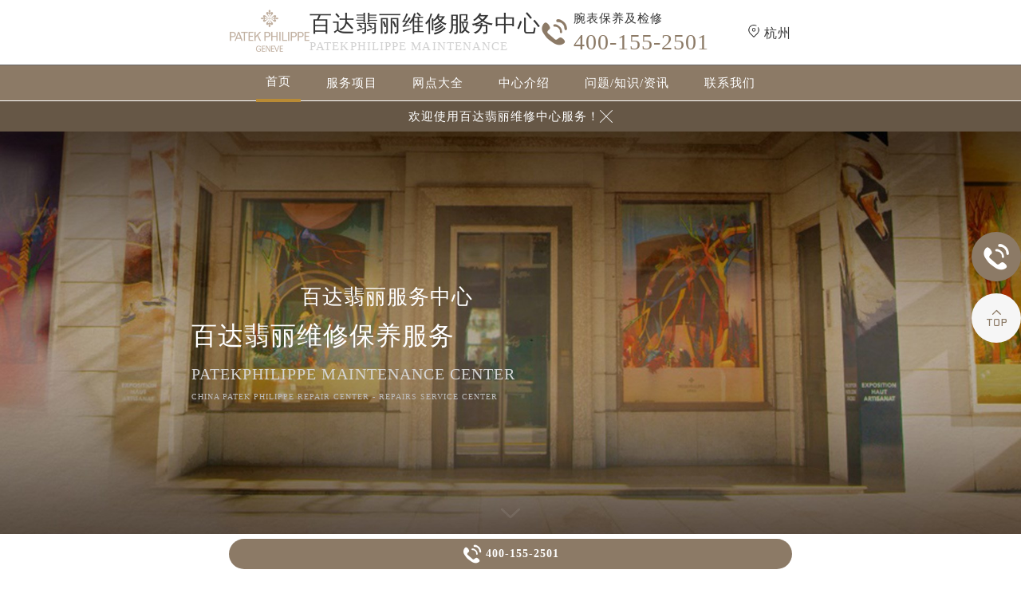

--- FILE ---
content_type: text/html; charset=utf-8
request_url: https://www.patek-wx.com/hangzhou/
body_size: 25101
content:
<!doctype html>
<html>
<head>
    <meta charset="utf-8">
    <title>杭州百达翡丽手表维修服务中心|维修网点|全国客服地址电话查询|指定售后专修点-百达翡丽客户服务中心</title>
    <meta name="keywords" content="杭州百达翡丽维修服务点,百达翡丽清洗保养,百达翡丽维修服务点电话,百达翡丽客户服务中心">
    <meta name="description" content="杭州百达翡丽手表维修服务中心，查询特约维修售后网点、客服电话热线：4001552501、保养地址。解决不走、进水、走快慢、更换表带、表蒙摔碎、专修各种故障，售后有保障，百达翡丽维修服务中心遍及全国：北京、上海、广州、深圳、苏州、天津、成都、南京、杭州。">
    <!--无tdk头部开始-->
    <!--<link rel="profile" href="https://gmpg.org/xfn/11">-->
    <link type="image/x-icon"
          href="/Skins/shoubiao/static/image/baidafeili.ico"
          rel="shortcut icon external nofollow">
    <!-- 禁止百度转码 -->
    <meta http-equiv="Cache-Control" content="no-siteapp">
    <!--自适应适配声明-->
    <meta name="applicable-device" content="pc,mobile">
    <meta name="viewport" content="width=device-width,minimum-scale=1.0,maximum-scale=1.0,user-scalable=no">
    <link rel="stylesheet" href="/Skins/shoubiao/static/css/iconfont.css" type="text/css" media="screen">
    <link rel="stylesheet" href="/Skins/shoubiao/static/css/swiper.min.css" type="text/css" media="screen">
    <link rel="stylesheet" href="/Skins/shoubiao/static/css/index.css" type="text/css" media="screen">
    <link rel="stylesheet" href="/Skins/shoubiao/static/css/changeAddress.css" type="text/css">
    <script src="/Skins/shoubiao/static/js/jquery1.7.2.js" type="text/javascript"></script>
    <script type="text/javascript" src="/Skins/shoubiao/static/js/touchslide.js"></script>
    <script type="text/javascript" src="/Skins/shoubiao/static/js/superslide.js"></script>
    <script type="text/javascript" src="/Skins/shoubiao/static/js/zhengli.js"></script>
    <script src="/Skins/shoubiao/static/js/swiper.min.js" type="text/javascript"></script>
</head>


<body>
    <header class="header">
        <div class="top">
            <div class="w1200 df flex czjz wrap">
                <div class="top_cen">
                    <a href="/"><img src="/upload/img/web/2023591901592178260a31-9751-45a9-8b51-5a841d0a543e.png" title="" alt=""></a>
                </div>
                <div class="top_fl flex wrap column">
                    <h1 class="mdsize"><a href="/" class="mdsize" title="百达翡丽维修服务中心">百达翡丽维修服务中心</a></h1>
                    <p class="smsize">PatekPhilippe maintenance</p>
                </div>
                <div class="topflone1 flex czjz sjshow">
                    <span class="icon iconfont">&#xe653;</span>
                    <p class="pcshow">菜单</p>
                </div>
                <div class="top_fr flex ydq pcshow">
                    <div class="top_frty flex spjz czjz wrap">
                        <div class="top_frtya">
                            <span class="icon iconfont top_fr001">&#xe6dc;</span>
                        </div>
                        <div class="top_frtyb flex wrap column">
                            <p class="smsize">腕表保养及检修</p>
                            <span class="mdsize showTel">400-155-2501</span>
                        </div>
                    </div>
                </div>

                <div class="change-address">
                    <a href="/city.html">
                        <i><img src="/Skins/shoubiao/static/image/dingwei.png" alt=""></i>
                        <span class="weizhi11">杭州</span>
                    </a>
                </div>

            </div>
        </div>


        <!--导航-->
        <div class="nav">
            <ul class="nav_ul w1200 flex spjz czjz wrap" id="nav_ul_smy">
                <li id="nav_img_smy">
                    <a href="" class="flex spjz czjz wrap">
                        <img src="/upload/img/web/2023591901592178260a31-9751-45a9-8b51-5a841d0a543e.png" title="百达翡丽维修服务中心" alt="百达翡丽指定授权网点">
                    </a>
                </li>
                <li  class="m on"><a href="/" class="nava smsize" title="首页-百达翡丽维修服务中心">首页</a> </li>
                <li  class="m" >
                    <a href="/fuwu.html" class="nava smsize">服务项目</a>
                </li>
                <li  class="m" >
                    <a href="/wd_list/" title="百达翡丽维修服务中心地址" class="nava smsize">网点大全</a>
                </li>
                <li  class="m" >
                    <a href="/about.html" title="中心介绍-百达翡丽维修服务中心" class="nava smsize">中心介绍</a>
                </li>
                <li  class="m" >
                    <a href="/news_list/" title="常见问题-百达翡丽维修服务中心" class="nava smsize">问题/知识/资讯</a>
                </li>
                <li  class="m" >
                    <a href="/contact.html" class="nava smsize">联系我们</a>
                </li>
                <li id="nav_tel_smy"><a class="smsize hrefTel showTel">400-155-2501</a></li>
            </ul>
            <div class="clear"></div>
        </div>
        <!--服务提示开始-->
        <div class="topbtm">
            <div class="topbtmcon flex df czjz">
                <div class=""></div>
                <a href="/" title="百达翡丽维修服务中心">
                    <p class="smsize">欢迎使用百达翡丽维修中心服务！</p>
                </a>
                <span class="iconfont gbtopbtm"></span>
            </div>
        </div>
        <!--服务提示结束-->
        <div class="clear"></div>
    </header>
    <!--banner图-->
    <div class="banner">
        <ul class="pic">
            <li>
                <div class="sjpcimg">
                        <img src="/upload/img/web/202359190159439f3d8b86-154e-4a26-a19d-b9d17733f32a.jpg">
                                            <img src="/upload/img/web/202301190201586fd320c8-d452-4ae1-9b2c-de042d1045bc.jpg">
                </div>
                <div class="w1200">
                    <div class="ban_info">
                        <div class="ban_info_top ban_info_topjia1">
                            <strong class="bjb">百达翡丽服务中心</strong>
                            <p>
                                <span>百达翡丽维修保养服务</span> <span class="sjshow">PatekPhilippe maintenance center</span>
                                <span class="pcshow">
                                    China Patek Philippe repair center - Repairs service center
                                </span>
                            </p>
                        </div>
                    </div>
                </div>
            </li>
        </ul>
        <a href="#p01" class="xjtwrap">
            <img src="/Skins/shoubiao/static/picture/xjt.png" class="xjt">
        </a>
    </div>
    <!-- 导航 -->
    <div class="dhwrap">
        <div class="dhcon flex czjz column">
            <div class="topcenimgwrap">
                <img src="/upload/img/web/2023591901592178260a31-9751-45a9-8b51-5a841d0a543e.png" alt="百达翡丽指定授权网点" title="百达翡丽维修服务中心">
            </div>
            <div class="navrel">
                <!-- Swiper -->
                <div class="swiper-jx swiper-nav">
                    <div class="swiper-wrapper">
                        <div class="swiper-slide">
                            <a href="/fuwu.html" title="百达翡丽维修服务">
                                <div class="jximgwrap">
                                    <img src="/Skins/shoubiao/static/picture/d1.jpg" alt="服务项目-百达翡丽指定授权网点"
                                         title="服务项目-百达翡丽维修服务中心">
                                </div>
                                <h3>服务项目</h3>
                            </a>
                        </div>
                        <div class="swiper-slide">
                            <a href="/hangzhou/wd_list/" title="百达翡丽维修服务中心地址">
                                <div class="jximgwrap">
                                    <img src="/Skins/shoubiao/static/picture/d3.jpg" alt="网点大全-百达翡丽指定授权网点"
                                         title="网点大全-百达翡丽维修服务中心">
                                </div>
                                <h3>网点大全</h3>
                            </a>
                        </div>
                        <div class="swiper-slide">
                            <a href="/hangzhou/news_list/" title="常见问题-百达翡丽维修服务中心">
                                <div class="jximgwrap">
                                    <img src="/Skins/shoubiao/static/picture/d4.jpg" alt="常见问题-百达翡丽指定授权网点"
                                         title="常见问题-百达翡丽维修服务中心">
                                </div>
                                <h3>知识/资讯</h3>
                            </a>
                        </div>
                        <div class="swiper-slide">
                            <a href="/about.html" title="中心介绍-百达翡丽维修服务中心">
                                <div class="jximgwrap">
                                    <img src="/Skins/shoubiao/static/picture/d2.jpg" alt="中心介绍-百达翡丽指定授权网点"
                                         title="中心介绍-百达翡丽维修服务中心">
                                </div>
                                <h3>中心介绍</h3>
                            </a>
                        </div>
                        <div class="swiper-slide">
                            <a href="/contact.html">
                                <div class="jximgwrap">
                                    <img src="/Skins/shoubiao/static/picture/d3.jpg" alt="百达翡丽客户服务中心" title="百达翡丽客户服务中心">
                                </div>
                                <h3>联系我们</h3>
                            </a>
                        </div>
                    </div>
                    <!-- Add Pagination -->
                    <div class="swiper-pagination"></div>
                </div>
                <div class="navinfoo">
                    <div class="navone">
                        <a href="/" class="smsize" title="首页-百达翡丽维修服务中心">首页</a>
                            <a href="/wangdian/8.html" class="smsize" title="杭州百达翡丽售后服务中心">杭州百达翡丽售后服务中心</a>
                    </div>
                    <div class="navone">
                        <h3>营业时间</h3>
                        <span>客服：7:00-22:00</span>
                        <span>门店：9:00-19:30</span>
                    </div>
                    <div class="navone">
                        <a href="contact.html">联系我们</a>
                        <a href="tel:400-155-2501" rel="nofollow" class="hrefTel showTel"
                           title="400-155-2501-百达翡丽维修服务中心">400-155-2501</a>
                    </div>
                </div>
                <div class="gylj flex czjz spjz">
                    <a href="javascript:void(0)" rel="nofollow" class="showzjtc" title="在线预约-百达翡丽维修服务中心">在线预约</a>
                    <a rel="nofollow" href="Items.html" title="百达翡丽维修服务">探索更多</a>
                </div>
            </div>
            <img src="/Skins/shoubiao/static/picture/gb.png" class="gbnav" alt="百达翡丽指定授权网点" title="百达翡丽维修服务中心">
        </div>
    </div>
    <div class="clear" id="p01"></div>
    <script src="/Skins/shoubiao/static/js/head.js" type="text/javascript"></script>
    <!--无tdk头部结束-->
    <div class="lao01">
        <div class="lao01a flex spjz czjz wrap w1200">
            <div class="lao01a_a flex spjz czjz wrap">
                <div class="search-form lao01a_aa flex spjz czjz wrap">
                    <input class="input-keyword lao01a_aa_a mdsize searchInput" value="" type="text" name="s" id="keywords" placeholder="搜索问题或附近百达翡丽维修服务中心">
                    <div class="lao01a_aa_b flex ydq czjz wrap">
                        <input name="submit" class="search-btn" value="&#10140" type="submit" id="search"
                               onclick="search()"
                               alt="Search">
                    </div>
                </div>
                <div class="lao01a_aa flex spjz czjz wrap">
                    <div class="lao01a_aa_c flex spjz czjz wrap icon iconfont">&#xe62e;</div>
                    <div class="lao01a_aa_d flex czjz wrap mdsize">输入您想了解的问题</div>
                </div>
            </div>
        </div>
    </div>

    <div class="lao02">
    <div class="lao0201">&nbsp;</div>
    <div class="sjpcimg">
        <img src="/Skins/shoubiao/static/picture/ls01.jpg">
        <img src="/Skins/shoubiao/static/picture/ls01sj.jpg">
    </div>
    <div class="wxtit01 flex spjz czjz wrap column lao02a">
        <div class="flex spjz czjz wrap corbai lgsize">ADDRESS</div>
        <div class="wxtit01a corbai">&nbsp;</div>
        <h2 class="wxtit01b flex spjz czjz wrap corbai mdsize">百达翡丽中心地址电话查询</h2>
        <div class="wxtit01d flex spjz czjz wrap w1200">
                <a href="/handan/" class="smsize">邯郸</a>
                <a href="/qianxinan/" class="smsize">黔西南</a>
                <a href="/chaozhou/" class="smsize">潮州</a>
                <a href="/alashan/" class="smsize">阿拉善</a>
                <a href="/baotou/" class="smsize">包头</a>
                <a href="/qujing/" class="smsize">曲靖</a>
                <a href="/chengdu/" class="smsize">成都</a>
                <a href="/xuzhou/" class="smsize">徐州</a>
                <a href="/leshan/" class="smsize">乐山</a>
                <a href="/guigang/" class="smsize">贵港</a>
                <a href="/yl/" class="smsize">榆林</a>
                <a href="/qinzhou/" class="smsize">钦州</a>
                <a href="/qinhuangdao/" class="smsize">秦皇岛</a>
                <a href="/yueyang/" class="smsize">岳阳</a>
                <a href="/kunming/" class="smsize">昆明</a>
                <a href="/nanyang/" class="smsize">南阳</a>
                <a href="/tianjin/" class="smsize">天津</a>
                <a href="/lincang/" class="smsize">临沧</a>
                <a href="/shannan/" class="smsize">山南</a>
                <a href="/baoding/" class="smsize">保定</a>
                <a href="/fuyang/" class="smsize">阜阳</a>
                <a href="/laiwu/" class="smsize">莱芜</a>
                <a href="/changsha/" class="smsize">长沙</a>
                <a href="/heze/" class="smsize">菏泽</a>
                <a href="/mianyang/" class="smsize">绵阳</a>
                <a href="/yc/" class="smsize">伊春</a>
                <a href="/garze/" class="smsize">甘孜</a>
                <a href="/lishui/" class="smsize">丽水</a>
                <a href="/hezhou/" class="smsize">贺州</a>
                <a href="/benxi/" class="smsize">本溪</a>
                <a href="/longyan/" class="smsize">龙岩</a>
                <a href="/qingdao/" class="smsize">青岛</a>
                <a href="/linxia/" class="smsize">临夏</a>
                <a href="/zunyi/" class="smsize">遵义</a>
                <a href="/maoming/" class="smsize">茂名</a>
                <a href="/tianshui/" class="smsize">天水</a>
                <a href="/yulin/" class="smsize">玉林</a>
                <a href="/dehong/" class="smsize">德宏</a>
                <a href="/yancheng/" class="smsize">盐城</a>
                <a href="/liangshan/" class="smsize">凉山</a>
                <a href="/jingdezhen/" class="smsize">景德镇</a>
                <a href="/bortala/" class="smsize">博尔塔拉</a>
                <a href="/jiuquan/" class="smsize">酒泉</a>
                <a href="/meishan/" class="smsize">眉山</a>
                <a href="/shenzhen/" class="smsize">深圳</a>
                <a href="/zhongshan/" class="smsize">中山</a>
                <a href="/jixi/" class="smsize">鸡西</a>
                <a href="/foshan/" class="smsize">佛山</a>
                <a href="/zhongwei/" class="smsize">中卫</a>
                <a href="/luoyang/" class="smsize">洛阳</a>
                <a href="/shangrao/" class="smsize">上饶</a>
                <a href="/huzhou/" class="smsize">湖州</a>
                <a href="/nyingchi/" class="smsize">林芝</a>
                <a href="/xianning/" class="smsize">咸宁</a>
                <a href="/maanshan/" class="smsize">马鞍山</a>
                <a href="/hanzhong/" class="smsize">汉中</a>
                <a href="/pingdingshan/" class="smsize">平顶山</a>
                <a href="/neijiang/" class="smsize">内江</a>
                <a href="/huizhou/" class="smsize">惠州</a>
                <a href="/ningbo/" class="smsize">宁波</a>

        </div>
        <!-- 维修系列 -->
        <div class="jxwrap w1200 swiper-jxwxxl">
            <!-- Swiper -->
            <div class="swiper-jx swiper-jxlb">
                <div class="swiper-wrapper">
                        <div class="swiper-slide">
                            <div class="jximgwrap">
                                <img src="/upload/img/web/202349070449077594db39-f3f6-4fcb-9fd8-945b2d868c80.jpg">
                            </div>
                            <h3 class="smsize">
                                <a href="/wangdian/8.html" class="smsize"
                                   title="杭州百达翡丽售后服务中心">杭州百达翡丽售后服务中心</a>
                            </h3>
                            <p class="smsize">
                                服务地址：杭州市拱墅区环城北路208号杭州大厦C座坤和中心写字楼30层<br>服务热线：<span class="showTel smsize">400-155-2501</span><br>服务时间：8:00-20:00
                            </p>
                            <a href="/wangdian/8.html" class="lianjie1 smsize">查看详情</a>
                        </div>

                    <div class="swiper-slide">
                        <div class="jximgwrap">
                            <img src="/Skins/shoubiao/static/picture/gengduowxzx.jpg" alt="更多百达翡丽维修服务中心"
                                 title="更多百达翡丽维修服务中心">
                        </div>
                        <h3 class="smsize"><a class="smsize" title="更多百达翡丽维修中心">更多百达翡丽维修中心（全部门店）</a></h3>
                        <p class="smsize">
                            点击下方全部门店快速找到离您最近的百达翡丽维修服务中心或通过页面底部在线咨询及电话联系客服。<br>服务热线：<span class="smsize">400-155-2501</span><br>服务时间：9:00-19:30
                        </p>
                        <a href="/hangzhou/wd_list/" class="lianjie1 smsize">全部门店</a>
                    </div>
                </div>
                <!-- Add Pagination -->
                <div class="swiper-pagination"></div>
                <!-- Add Arrows -->
                <div class="jxbtn jxnext icon iconfont">&#xe61b;</div>
                <div class="jxbtn jxprev icon iconfont">&#xe61c;</div>
            </div>
        </div>
    </div>
</div><!--评价开始-->
<div class="lao07 flex spjz czjz wrap">
    <div class="wxtit01 flex spjz czjz wrap column">
        <div class="flex spjz czjz wrap corhuang lgsize">EVALUATE</div>
        <div class="wxtit01a corqianlv">&nbsp;</div>
        <h2 class="wxtit01b flex spjz czjz wrap corhei mdsize">
            来自 <span id="num1" class="mdsize">42860</span>
            位百达翡丽维修服务中心客户的真实评价
        </h2>
        <div class="pjtopxj flex spjz czjz">
            <div class="pjtopxjsp">
                <span class="icon iconfont">&#xe74e;</span>
                <span class="icon iconfont">&#xe74e;</span>
                <span class="icon iconfont">&#xe74e;</span>
                <span class="icon iconfont">&#xe74e;</span>
                <span class="icon iconfont">&#xe74e;</span>
            </div>
            <span class="smsize">5.0</span>
            <span class="smsize">综合客户满意度评分</span>
        </div>
    </div>
    <div class="lao07a flex df czjz wrap swiper-jxpj">
        <div class="pjcon swiper-wrapper w1200">
            <div class="pjone flex spjz baseline swiper-slide">
                <div class="pjtx">
                    <img src="/Skins/shoubiao/static/picture/tx1.png" class="tx1img" alt="百达翡丽维修中心服务"
                         title="熊宝宝-用户-百达翡丽维修服务中心">
                    <img src="/Skins/shoubiao/static/picture/v.png" alt="百达翡丽维修中心服务" title="熊宝宝-用户-百达翡丽维修服务中心">
                </div>
                <div class="pjrel">
                    <div class="pjreltop flex column">
                        <div class="pjrelnc flex czjz">
                            <span class="smsize">熊宝宝</span>
                            <span>Lv6</span>
                        </div>
                        <div class="pjrelxj flex">
                            <span class="icon iconfont">&#xe63e;</span>
                            <span class="icon iconfont">&#xe63e;</span>
                            <span class="icon iconfont">&#xe63e;</span>
                            <span class="icon iconfont">&#xe63e;</span>
                            <span class="icon iconfont">&#xe63e;</span>
                        </div>
                    </div>
                    <div class="pjrelinfo">
                        <p class="smsize">
                            我的手表买了很多年了一直没做过保养，找了好久选了上海宏伊国际广场这家百达翡丽维修服务中心（百达翡丽保养中心），进来感觉环境很舒适，服务人员态度很随和很专业。做完保养手表走时也很精准，外观也是焕然一新。收费方面也是很合理，并且师傅还细心地告知了一些使用的注意事项。很愉快的一次消费体验。
                        </p>
                    </div>
                    <div class="pjrelimg pjrellb">
                        <div class="swiper-wrapper">
                            <div class="swiper-slide">
                                <img src="/Skins/shoubiao/static/picture/t11.jpg" alt="百达翡丽维修中心服务" title="百达翡丽维修服务中心服务">
                            </div>
                            <div class="swiper-slide">
                                <img src="/Skins/shoubiao/static/picture/t12.jpg" alt="百达翡丽维修中心服务" title="百达翡丽维修服务中心服务">
                            </div>
                            <div class="swiper-slide">
                                <img src="/Skins/shoubiao/static/picture/t13.jpg" alt="百达翡丽维修中心服务" title="百达翡丽维修服务中心服务">
                            </div>
                            <div class="swiper-slide">
                                <img src="/Skins/shoubiao/static/picture/t14.jpg" alt="百达翡丽维修中心服务" title="百达翡丽维修服务中心服务">
                            </div>
                            <div class="swiper-slide">
                                <img src="/Skins/shoubiao/static/picture/t15.jpg" alt="百达翡丽维修中心服务" title="百达翡丽维修服务中心服务">
                            </div>
                        </div>
                    </div>
                    <div class="pjrelelse flex df czjz">
                        <div class="pjrellsfl">
                            <span class="smsize timenian">2020-07-14</span>
                            <span class="smsize">更新于<font class="smsize timemiao">2020-07-14 18:50</font></span>
                            <span class="smsize">
                                <a href="shwxzx.html"
                                   title="上海百达翡丽维修服务中心">上海百达翡丽维修服务中心</a>
                            </span>
                        </div>
                        <div class="pjrellsfr">
                            <span class="smsize">赞(2648)</span>
                            <span class="smsize">回应(564)</span>
                            <span class="smsize">收藏</span>
                            <span class="smsize">投诉</span>
                        </div>
                    </div>
                </div>
            </div>
            <div class="pjone flex spjz baseline swiper-slide">
                <div class="pjtx">
                    <img src="/Skins/shoubiao/static/picture/tx2.png" class="tx2img" alt="平常心-用户-百达翡丽中心"
                         title="平常心-用户-百达翡丽维修服务中心">
                    <img src="/Skins/shoubiao/static/picture/v.png" alt="平常心-用户-百达翡丽中心" title="平常心-用户-百达翡丽维修服务中心">
                </div>
                <div class="pjrel">
                    <div class="pjreltop flex column">
                        <div class="pjrelnc flex czjz">
                            <span class="smsize">平常心</span>
                            <span>Lv6</span>
                        </div>
                        <div class="pjrelxj flex">
                            <span class="icon iconfont">&#xe63e;</span>
                            <span class="icon iconfont">&#xe63e;</span>
                            <span class="icon iconfont">&#xe63e;</span>
                            <span class="icon iconfont">&#xe63e;</span>
                            <span class="icon iconfont">&#xe63e;</span>
                        </div>
                    </div>
                    <div class="pjrelinfo">
                        <p class="smsize">
                            手表脏了清洗，来了一看原来这个百达翡丽维修服务中心（百达翡丽保养中心）是我朋友一直就来的店。平时她百达翡丽手表的保养维护换电池一直在这家店，提前预约好，逛街顺便就来了。进门接待问询，然后进到客户服务区，把表给师傅，如果换电池，立等可取。清洗手表，给师傅就行，休息区休息，喝水，好了取上手表，查看一下，填好表格，还有3年延保服务，特别正规化。
                        </p>
                    </div>
                    <div class="pjrelimg pjrellb">
                        <div class="swiper-wrapper">
                            <div class="swiper-slide">
                                <img src="/Skins/shoubiao/static/picture/t21.jpg" alt="百达翡丽维修中心服务" title="百达翡丽维修服务中心服务">
                            </div>
                            <div class="swiper-slide">
                                <img src="/Skins/shoubiao/static/picture/t22.jpg" alt="百达翡丽维修中心服务"
                                     title="图2-平常心-用户-百达翡丽维修服务中心">
                            </div>
                            <div class="swiper-slide">
                                <img src="/Skins/shoubiao/static/picture/t23.jpg" alt="百达翡丽维修中心服务"
                                     title="图3-平常心-用户-百达翡丽维修服务中心">
                            </div>
                        </div>
                    </div>
                    <div class="pjrelelse flex df czjz">
                        <div class="pjrellsfl">
                            <span class="smsize timenian">2020-10-20</span>
                            <span class="smsize">更新于<font class="smsize timemiao">2020-10-20 20:16</font></span>
                            <span class="smsize">
                                <a href="gzwxzx.html"
                                   title="广州百达翡丽维修服务中心">广州百达翡丽维修服务中心</a>
                            </span>
                        </div>
                        <div class="pjrellsfr">
                            <span class="smsize">赞(1200)</span>
                            <span class="smsize">回应(40)</span>
                            <span class="smsize">收藏</span>
                            <span class="smsize">投诉</span>
                        </div>
                    </div>
                </div>
            </div>
            <div class="pjone flex spjz baseline swiper-slide">
                <div class="pjtx">
                    <img src="/Skins/shoubiao/static/picture/tx3.png" class="tx3img" alt="na861107-用户-百达翡丽中心"
                         title="na861107-用户-百达翡丽维修服务中心">
                    <img src="/Skins/shoubiao/static/picture/v.png" alt="na861107-用户-百达翡丽中心" title="na861107-用户-百达翡丽维修服务中心">
                </div>
                <div class="pjrel">
                    <div class="pjreltop flex column">
                        <div class="pjrelnc flex czjz">
                            <span class="smsize">na861107</span>
                            <span>Lv7</span>
                        </div>
                        <div class="pjrelxj flex">
                            <span class="icon iconfont">&#xe63e;</span>
                            <span class="icon iconfont">&#xe63e;</span>
                            <span class="icon iconfont">&#xe63e;</span>
                            <span class="icon iconfont">&#xe63e;</span>
                            <span class="icon iconfont">&#xe63e;</span>
                        </div>
                    </div>
                    <div class="pjrelinfo">
                        <p class="smsize">
                            最近我的百达翡丽手表走的有些不准，搜了一下，北京东方广场W3座这家百达翡丽维修服务中心（百达翡丽保养中心）好像口碑不错，今天特意来这边找这家店给看看。这家店挺好找的，就在王府井旁边。接待我的服务人员很热情，店里有不少检测仪器，师傅帮我检查了一下手表，问题不大，很快就调试好了，还免费帮我的手表做了清洁和防水测试，都没问题，很专业。收费也很合理，非常不错的一次体验。
                        </p>
                    </div>
                    <div class="pjrelimg pjrellb">
                        <div class="swiper-wrapper">
                            <div class="swiper-slide">
                                <img src="/Skins/shoubiao/static/picture/t31.jpg" alt="图1-na861107-用户-百达翡丽中心"
                                     title="图1-na861107-用户-百达翡丽维修服务中心">
                            </div>
                            <div class="swiper-slide">
                                <img src="/Skins/shoubiao/static/picture/t32.jpg" alt="图2-na861107-用户-百达翡丽中心"
                                     title="图2-na861107-用户-百达翡丽维修服务中心">
                            </div>
                            <div class="swiper-slide">
                                <img src="/Skins/shoubiao/static/picture/t33.jpg" alt="图3-na861107-用户-百达翡丽中心"
                                     title="图3-na861107-用户-百达翡丽维修服务中心">
                            </div>
                        </div>
                    </div>
                    <div class="pjrelelse flex df czjz">
                        <div class="pjrellsfl">
                            <span class="smsize timenian">2020-11-13</span>
                            <span class="smsize">更新于<font class="smsize timemiao">2020-11-13 13:39</font></span>
                            <span class="smsize">
                                <a href="bjwxzx.html"
                                   title="北京百达翡丽维修服务中心">北京百达翡丽维修服务中心</a>
                            </span>
                        </div>
                        <div class="pjrellsfr">
                            <span class="smsize">赞(8)</span>
                            <span class="smsize">回应(1)</span>
                            <span class="smsize">收藏</span>
                            <span class="smsize">投诉</span>
                        </div>
                    </div>
                </div>
            </div>
            <div class="pjone flex spjz baseline swiper-slide">
                <div class="pjtx">
                    <img src="/Skins/shoubiao/static/picture/tx4.png" class="tx4img" alt="暖冬-用户-百达翡丽中心"
                         title="暖冬-用户-百达翡丽维修服务中心">
                    <img src="/Skins/shoubiao/static/picture/v.png" alt="暖冬-用户-百达翡丽中心" title="暖冬-用户-百达翡丽维修服务中心">
                </div>
                <div class="pjrel">
                    <div class="pjreltop flex column">
                        <div class="pjrelnc flex czjz">
                            <span class="smsize">暖冬</span>
                            <span>Lv8</span>
                        </div>
                        <div class="pjrelxj flex">
                            <span class="icon iconfont">&#xe63e;</span>
                            <span class="icon iconfont">&#xe63e;</span>
                            <span class="icon iconfont">&#xe63e;</span>
                            <span class="icon iconfont">&#xe63e;</span>
                            <span class="icon iconfont">&#xe63e;</span>
                        </div>
                    </div>
                    <div class="pjrelinfo">
                        <p class="smsize">
                            百达翡丽维修服务中心（百达翡丽保养中心）地理位置挺好找的，门面宽敞有格调；店面环境也干净整洁，很高端。去之前要先预约，态度热情，前台接待的人也很有耐心，态度温和。这家店维护的都是瑞士高端手表，正好我的手表需要维修清洗，他家费用还是很合理的，性价比高，主要是洗的很仔细，让人放心！
                        </p>
                    </div>
                    <div class="pjrelimg pjrellb">
                        <div class="swiper-wrapper">
                            <div class="swiper-slide">
                                <img src="/Skins/shoubiao/static/picture/t41.jpg" alt="图1-暖冬-用户-百达翡丽中心"
                                     title="图1-暖冬-用户-百达翡丽维修服务中心">
                            </div>
                            <div class="swiper-slide">
                                <img src="/Skins/shoubiao/static/picture/t42.jpg" alt="图2-暖冬-用户-百达翡丽中心"
                                     title="图2-暖冬-用户-百达翡丽维修服务中心">
                            </div>
                            <div class="swiper-slide">
                                <img src="/Skins/shoubiao/static/picture/t43.jpg" alt="图3-暖冬-用户-百达翡丽中心"
                                     title="图3-暖冬-用户-百达翡丽维修服务中心">
                            </div>
                        </div>
                    </div>
                    <div class="pjrelelse flex df czjz">
                        <div class="pjrellsfl">
                            <span class="smsize timenian">2020-11-16</span>
                            <span class="smsize">更新于<font class="smsize timemiao">2020-11-16 21:20</font></span>
                            <span class="smsize">
                                <a href="shwxzx.html"
                                   title="上海百达翡丽维修服务中心">上海百达翡丽维修服务中心</a>
                            </span>
                        </div>
                        <div class="pjrellsfr">
                            <span class="smsize">赞(4894)</span>
                            <span class="smsize">回应(315)</span>
                            <span class="smsize">收藏</span>
                            <span class="smsize">投诉</span>
                        </div>
                    </div>
                </div>
            </div>
            <div class="pjone flex spjz baseline swiper-slide">
                <div class="pjtx">
                    <img src="/Skins/shoubiao/static/picture/tx5.png" class="tx5img" alt="医美名侦探-用户-百达翡丽中心"
                         title="医美名侦探-用户-百达翡丽维修服务中心">
                    <img src="/Skins/shoubiao/static/picture/v.png" alt="医美名侦探-用户-百达翡丽中心" title="医美名侦探-用户-百达翡丽维修服务中心">
                </div>
                <div class="pjrel">
                    <div class="pjreltop flex column">
                        <div class="pjrelnc flex czjz">
                            <span class="smsize">医美名侦探</span>
                            <span>Lv5</span>
                        </div>
                        <div class="pjrelxj flex">
                            <span class="icon iconfont">&#xe63e;</span>
                            <span class="icon iconfont">&#xe63e;</span>
                            <span class="icon iconfont">&#xe63e;</span>
                            <span class="icon iconfont">&#xe63e;</span>
                            <span class="icon iconfont">&#xe63e;</span>
                        </div>
                    </div>
                    <div class="pjrelinfo">
                        <p class="smsize">
                            我的百达翡丽皮表带磨损的比较厉害，打算去百达翡丽维修服务中心（百达翡丽保养中心）换个新的，可能我去时技师比较忙，给了手表之后，很长时间才拿到手，换的新皮带不错，师傅还忙调试了一下，时间比之前准多了。整个过程大概1个多小时，柜台的小姐姐服务也特别的热情，安利哦！
                        </p>
                    </div>
                    <div class="pjrelimg pjrellb">
                        <div class="swiper-wrapper">
                            <div class="swiper-slide">
                                <img src="/Skins/shoubiao/static/picture/t51.jpg" alt="图1-医美名侦探-用户-百达翡丽中心"
                                     title="图1-医美名侦探-用户-百达翡丽维修服务中心">
                            </div>
                            <div class="swiper-slide">
                                <img src="/Skins/shoubiao/static/picture/t52.jpg" alt="图2-医美名侦探-用户-百达翡丽中心"
                                     title="图2-医美名侦探-用户-百达翡丽维修服务中心">
                            </div>
                            <div class="swiper-slide">
                                <img src="/Skins/shoubiao/static/picture/t53.jpg" alt="图3-医美名侦探-用户-百达翡丽中心"
                                     title="图3-医美名侦探-用户-百达翡丽维修服务中心">
                            </div>
                        </div>
                    </div>
                    <div class="pjrelelse flex df czjz">
                        <div class="pjrellsfl">
                            <span class="smsize timenian">2020-11-17</span>
                            <span class="smsize">更新于<font class="smsize timemiao">2020-11-17 16:50</font></span>
                            <span class="smsize">
                                <a href="szwxzx.html"
                                   title="深圳百达翡丽维修服务中心">深圳百达翡丽维修服务中心</a>
                            </span>
                        </div>
                        <div class="pjrellsfr">
                            <span class="smsize">赞(1654)</span>
                            <span class="smsize">回应(341)</span>
                            <span class="smsize">收藏</span>
                            <span class="smsize">投诉</span>
                        </div>
                    </div>
                </div>
            </div>
            <div class="pjone flex spjz baseline swiper-slide">
                <div class="pjtx">
                    <img src="/Skins/shoubiao/static/picture/tx6.png" class="tx6img" alt="MTDP-用户-百达翡丽中心"
                         title="MTDP-用户-百达翡丽维修服务中心">
                    <img src="/Skins/shoubiao/static/picture/v.png" alt="MTDP-用户-百达翡丽中心" title="MTDP-用户-百达翡丽维修服务中心">
                </div>
                <div class="pjrel">
                    <div class="pjreltop flex column">
                        <div class="pjrelnc flex czjz">
                            <span class="smsize">MTDP</span>
                            <span>Lv6</span>
                        </div>
                        <div class="pjrelxj flex">
                            <span class="icon iconfont">&#xe63e;</span>
                            <span class="icon iconfont">&#xe63e;</span>
                            <span class="icon iconfont">&#xe63e;</span>
                            <span class="icon iconfont">&#xe63e;</span>
                            <span class="icon iconfont">&#xe63e;</span>
                        </div>
                    </div>
                    <div class="pjrelinfo">
                        <p class="smsize">
                            进门先登记手表的信息，买了16年了，一直也没做过保养维护，走时有点不准。来百达翡丽维修服务中心（百达翡丽保养中心）登记完了之后给领座，问喝什么水，提供农夫山泉和名仁苏打水，还有小零食可以吃。稍等了没5分钟就进到玻璃门里头找维修师傅了。看了看表的情况，师傅说这表还不错，拆开之后师傅问这表是不是摔过,，里面有个部件散了，摆轴断了。
                            师傅把拆下来的零部件装到一个带分隔栏的小盒子里，估计就等着慢慢修了。
                        </p>
                    </div>
                    <div class="pjrelimg pjrellb">
                        <div class="swiper-wrapper">
                            <div class="swiper-slide">
                                <img src="/Skins/shoubiao/static/picture/t61.jpg" alt="图1-MTDP-用户-百达翡丽中心"
                                     title="图1-MTDP-用户-百达翡丽维修服务中心">
                            </div>
                            <div class="swiper-slide">
                                <img src="/Skins/shoubiao/static/picture/t62.jpg" alt="图2-MTDP-用户-百达翡丽中心"
                                     title="图2-MTDP-用户-百达翡丽维修服务中心">
                            </div>
                            <div class="swiper-slide">
                                <img src="/Skins/shoubiao/static/picture/t63.jpg" alt="图3-MTDP-用户-百达翡丽中心"
                                     title="图3-MTDP-用户-百达翡丽维修服务中心">
                            </div>
                        </div>
                    </div>
                    <div class="pjrelelse flex df czjz">
                        <div class="pjrellsfl">
                            <span class="smsize timenian">2020-11-19</span>
                            <span class="smsize">更新于<font class="smsize timemiao">2020-11-19 20:11</font></span>
                            <span class="smsize">
                                <a href="cdwxzx.html"
                                   title="成都百达翡丽维修服务中心">成都百达翡丽维修服务中心</a>
                            </span>
                        </div>
                        <div class="pjrellsfr">
                            <span class="smsize">赞(1641)</span>
                            <span class="smsize">回应(315)</span>
                            <span class="smsize">收藏</span>
                            <span class="smsize">投诉</span>
                        </div>
                    </div>
                </div>
            </div>
            <div class="pjone flex spjz baseline swiper-slide">
                <div class="pjtx">
                    <img src="/Skins/shoubiao/static/picture/tx1.png" class="tx5img" alt="匿名用户-用户-百达翡丽中心"
                         title="匿名用户-用户-百达翡丽维修服务中心">
                    <img src="/Skins/shoubiao/static/picture/v.png" alt="匿名用户-用户-百达翡丽中心" title="匿名用户-用户-百达翡丽维修服务中心">
                </div>
                <div class="pjrel">
                    <div class="pjreltop flex column">
                        <div class="pjrelnc flex czjz">
                            <span class="smsize">匿名用户</span>
                            <span>Lv5</span>
                        </div>
                        <div class="pjrelxj flex">
                            <span class="icon iconfont">&#xe63e;</span>

                            <span class="icon iconfont">&#xe63e;</span>
                            <span class="icon iconfont">&#xe63e;</span>
                            <span class="icon iconfont">&#xe63e;</span>
                            <span class="icon iconfont">&#xe63e;</span>
                        </div>
                    </div>
                    <div class="pjrelinfo">
                        <p class="smsize">
                            前几年出国旅行的时候，买了一块百达翡丽手表。自己也一直都很爱惜，但是不知道怎么了，就是不走时了，在网上找到这家百达翡丽维修服务中心（百达翡丽保养中心）。维修师傅没多久就找到了问题所在，果然术业有专攻，专业的事情应该交给专业人的人来做，下次有需要还会再来。
                        </p>
                    </div>
                    <div class="pjrelimg pjrellb">
                        <div class="swiper-wrapper">
                            <div class="swiper-slide">
                                <img src="/Skins/shoubiao/static/picture/t11.jpg" alt="图1-匿名用户-用户-百达翡丽中心"
                                     title="图1-匿名用户-用户-百达翡丽维修服务中心">
                            </div>
                            <div class="swiper-slide">
                                <img src="/Skins/shoubiao/static/picture/t12.jpg" alt="图2-匿名用户-用户-百达翡丽中心"
                                     title="图2-匿名用户-用户-百达翡丽维修服务中心">
                            </div>
                            <div class="swiper-slide">
                                <img src="/Skins/shoubiao/static/picture/t13.jpg" alt="图3-匿名用户-用户-百达翡丽中心"
                                     title="图3-匿名用户-用户-百达翡丽维修服务中心">
                            </div>
                        </div>
                    </div>
                    <div class="pjrelelse flex df czjz">
                        <div class="pjrellsfl">
                            <span class="smsize timenian">2020-11-17</span>
                            <span class="smsize">更新于<font class="smsize timemiao">2020-11-17 16:50</font></span>
                            <span class="smsize">
                                <a href="tjwxzx.html"
                                   title="天津百达翡丽维修服务中心">天津百达翡丽维修服务中心</a>
                            </span>
                        </div>
                        <div class="pjrellsfr">
                            <span class="smsize">赞(5165)</span>
                            <span class="smsize">回应(345)</span>
                            <span class="smsize">收藏</span>
                            <span class="smsize">投诉</span>
                        </div>
                    </div>
                </div>
            </div>
        </div>
        <!-- Add Pagination -->
        <div class="swiper-pagination"></div>
        <!-- Add Arrows -->
        <div class="jxbtn jxnext icon iconfont">&#xe61b;</div>
        <div class="jxbtn jxprev icon iconfont">&#xe61c;</div>
    </div>
</div>
<script language="javascript" src="/Skins/shoubiao/static/js/pinglunshu.js"></script>
<!--评价结束-->
<!--cos-html-cache-safe-tag--><!--百达翡丽维修服务中心常见问题解答开始-->
<div class="lao06 flex spjz czjz wrap">
    <div class="wxtit01 flex spjz czjz wrap column">
        <div class="flex spjz czjz wrap corbai lgsize">PROBLEM</div>
        <div class="wxtit01a corqianlv">&nbsp;</div>
        <h2 class="wxtit01b flex spjz czjz wrap corbai mdsize">百达翡丽维修服务中心常见问题解答</h2>
    </div>
    <div class="lao06a flex df czjz wrap w1200">
        <div id="leftTabBox" class="tabBox lao06b">

            <div id="tab02s-container" class="swiper-container">
                <div class="tabBoxbd swiper-wrapper">
                    <div class="lao06c swiper-slide">
                        <div class="lao08 lgsize">在北京检修或保养您的百达翡丽腕表</div>
                        <div class="sideMenu bao03b" id="sideMen001">
                                <h3 class="sideh3">
                                    <em></em><a href="/news/14110.html" title="百达翡丽杭州表维修服务- 百达翡丽杭州表的最佳维修服务"
                                                class="smsize">百达翡丽杭州表维修服务- 百达翡丽杭州表的最佳维修服务</a>
                                            </h3>
                                            <div class="sideMenuaa">
                                                <div class="sideMenuaa_a smsize">
                                                    百达翡丽是世界上著名的奢侈钟表品牌之一，其高品质和精湛工艺备受钟表收藏家和时尚爱好者的喜爱。然而，就像其他钟表一样，百达翡丽杭州表也需要定期维修和保养，以确保其保持准确运行和良好的外观状态。本文将介绍......<a href="/news/14110.html" title="百达翡丽杭州表维修服务- 百达翡丽杭州表的最佳维修服务" class="smsize">
                                                        详情
                                                        &gt;
                                                    </a>
                                                </div>
                                            </div>
                                <h3 class="sideh3">
                                    <em></em><a href="/news/68565.html" title="百达翡丽杭州手表售后维修点：提供卓越的服务和维修"
                                                class="smsize">百达翡丽杭州手表售后维修点：提供卓越的服务和维修</a>
                                            </h3>
                                            <div class="sideMenuaa">
                                                <div class="sideMenuaa_a smsize">
                                                    作为世界顶级奢侈品牌之一，百达翡丽（Patek Philippe）是手表行业的翘楚。这个品牌以卓越的制表工艺和精湛的设计而闻名于世，拥有无数钟表爱好者的追捧。然而，即使如此出色的手表也难免遇到问题或需......<a href="/news/68565.html" title="百达翡丽杭州手表售后维修点：提供卓越的服务和维修" class="smsize">
                                                        详情
                                                        &gt;
                                                    </a>
                                                </div>
                                            </div>
                                <h3 class="sideh3">
                                    <em></em><a href="/news/108795.html" title="百达翡丽杭州保养中心- 为您的精美腕表提供专业维修和保养服务"
                                                class="smsize">百达翡丽杭州保养中心- 为您的精美腕表提供专业维修和保养服务</a>
                                            </h3>
                                            <div class="sideMenuaa">
                                                <div class="sideMenuaa_a smsize">
                                                    在时尚与精密工程的交汇点上，百达翡丽杭州保养中心为您提供高品质的腕表维修和保养服务。无论您是百达翡丽腕表的忠实爱好者，还是对精密时间测量技术抱有浓厚兴趣的人，我们将竭诚为您提供专业、可靠的服务。百达翡......<a href="/news/108795.html" title="百达翡丽杭州保养中心- 为您的精美腕表提供专业维修和保养服务" class="smsize">
                                                        详情
                                                        &gt;
                                                    </a>
                                                </div>
                                            </div>
                                <h3 class="sideh3">
                                    <em></em><a href="/news/13307.html" title="百达翡丽杭州客服热线：提供卓越的服务体验"
                                                class="smsize">百达翡丽杭州客服热线：提供卓越的服务体验</a>
                                            </h3>
                                            <div class="sideMenuaa">
                                                <div class="sideMenuaa_a smsize">
                                                    引言作为世界知名的奢侈品牌，百达翡丽一直以来都以其精湛的工艺与卓越的品质而闻名。在杭州，百达翡丽杭州客服热线为客户提供无与伦比的服务体验。无论是购买咨询、售后服务还是产品保养，我们的客服团队都会竭尽全......<a href="/news/13307.html" title="百达翡丽杭州客服热线：提供卓越的服务体验" class="smsize">
                                                        详情
                                                        &gt;
                                                    </a>
                                                </div>
                                            </div>
                                <h3 class="sideh3">
                                    <em></em><a href="/news/9151.html" title="百达翡丽杭州手表特约维修中心：为您的手表提供专业维修服务"
                                                class="smsize">百达翡丽杭州手表特约维修中心：为您的手表提供专业维修服务</a>
                                            </h3>
                                            <div class="sideMenuaa">
                                                <div class="sideMenuaa_a smsize">
                                                    引言百达翡丽(Patek Philippe)作为高端奢侈手表品牌的代表，以其精湛的制表工艺和卓越的品质享誉全球。然而，就像任何其他机械制表品牌一样，百达翡丽手表难免会出现故障或需要定期维护的情况。因此......<a href="/news/9151.html" title="百达翡丽杭州手表特约维修中心：为您的手表提供专业维修服务" class="smsize">
                                                        详情
                                                        &gt;
                                                    </a>
                                                </div>
                                            </div>
                                <h3 class="sideh3">
                                    <em></em><a href="/news/16382.html" title="百达翡丽杭州售后服务：提供卓越维修保养的首选品牌"
                                                class="smsize">百达翡丽杭州售后服务：提供卓越维修保养的首选品牌</a>
                                            </h3>
                                            <div class="sideMenuaa">
                                                <div class="sideMenuaa_a smsize">
                                                    为什么选择百达翡丽杭州售后服务?有大量的理由可以让您选择百达翡丽杭州售后服务。这些理由包括：专业知识：百达翡丽杭州售后团队拥有丰富的经验和专业知识，能够为您的百达翡丽腕表提供高质量的维修和保养服务。原......<a href="/news/16382.html" title="百达翡丽杭州售后服务：提供卓越维修保养的首选品牌" class="smsize">
                                                        详情
                                                        &gt;
                                                    </a>
                                                </div>
                                            </div>
                                <h3 class="sideh3">
                                    <em></em><a href="/news/9308.html" title="百达翡丽杭州维修点查询：全面解析及FAQs"
                                                class="smsize">百达翡丽杭州维修点查询：全面解析及FAQs</a>
                                            </h3>
                                            <div class="sideMenuaa">
                                                <div class="sideMenuaa_a smsize">
                                                    作为钟表行业的领导者之一，百达翡丽以其精湛的工艺与卓越的品质在世界范围内闻名。然而，就像任何其他机械装置一样，即使是最好的钟表也可能需要维修或保养。如果您在杭州地区拥有百达翡丽手表，并且需要专业的维修......<a href="/news/9308.html" title="百达翡丽杭州维修点查询：全面解析及FAQs" class="smsize">
                                                        详情
                                                        &gt;
                                                    </a>
                                                </div>
                                            </div>
                                <h3 class="sideh3">
                                    <em></em><a href="/news/16878.html" title="百达翡丽杭州手表服务中心：为您提供高质量的手表维修服务"
                                                class="smsize">百达翡丽杭州手表服务中心：为您提供高质量的手表维修服务</a>
                                            </h3>
                                            <div class="sideMenuaa">
                                                <div class="sideMenuaa_a smsize">
                                                    百达翡丽杭州手表服务中心：专业维修保养手表作为一家知名的手表品牌，百达翡丽一直致力于为消费者提供高品质的手表产品。然而，即使是最优质的手表也需要定期维护和保养，以确保其性能和外观的完好。因此，拥有一个......<a href="/news/16878.html" title="百达翡丽杭州手表服务中心：为您提供高质量的手表维修服务" class="smsize">
                                                        详情
                                                        &gt;
                                                    </a>
                                                </div>
                                            </div>
                        </div>
                        <!-- <div class="lao04b flex spjz czjz wrap">
                            <a href="beijing.html" class="smsize" >查看更多</a>
                        </div> -->
                    </div>

                </div>
            </div>


        </div>
    </div>
</div>
<script language="javascript" src="/Skins/shoubiao/static/js/footer-changjianwenti.js"></script>
<script type="text/javascript">
    $(function () {
        //swiperTab 是你导航的className,active是你当前状态的className
        //$('.tab02s > ul > li').eq(0).addClass('on');
        //tabs('.tab02s > ul > li','#tab02s-container','on');


        var tabsSwiper666 = new Swiper('#tab02s-container', {
            speed: 500,
            autoHeight: true,
            on: {
                slideChangeTransitionStart: function () {
                    $(".tab02s .on").removeClass('on');
                    $(".tab02s li").eq(this.activeIndex).addClass('on');
                }
            }
        })
        $(".tab02s li").on('click', function (e) {
            e.preventDefault()
            $(".tab02s .on").removeClass('on')
            $(this).addClass('on')
            tabsSwiper666.slideTo($(this).index())
        })


    });
</script>
<!--百达翡丽维修服务中心常见问题解答结束-->
<div class="lao05 flex spjz czjz wrap">
    <div class="wxtit01 flex spjz czjz wrap column">
        <div class="flex spjz czjz wrap corlv lgsize">SERVICE</div>
        <div class="wxtit01a corqianlv">&nbsp;</div>
        <h2 class="wxtit01b flex spjz czjz wrap corhei mdsize">百达翡丽维修服务中心服务项目</h2>
    </div>
    <div class="lao05a flex df czjz wrap w1200">
        <div class="lao05aa flex spjz czjz wrap">
            <div class="lao05aa_a lao05aa_b">
                <h3 class="mdsize flex spjz czjz wrap">
                    <span class="lao05aa_aa">01</span><strong class="lao05aa_ab mdsize">百达翡丽维修中心服务</strong>
                </h3>
                <p class="flex czjz wrap">
                    <span>走时维修价格、</span>
                    <span>走快、</span>
                    <span>走慢、</span>
                    <span>停走、</span>
                    <span>偷停、</span>
                    <span>进水维修价格、</span>
                    <span>进水、</span>
                    <span>进灰、</span>
                    <span>起雾、</span>
                    <span>生锈维修价格、</span>
                    <span>机芯生锈、</span>
                    <span>表壳生锈、</span>
                    <span>表带生锈、</span>
                    <span>划痕维修价格、</span>
                    <span>表壳划痕、</span>
                    <span>表带划痕、</span>
                    <span>表蒙划痕、</span>
                    <span>摔坏维修价格、</span>
                    <span>磕碰摔坏</span>
                </p>
            </div>
            <div class="lao05aa_a">
                <h3 class="mdsize flex spjz czjz wrap">
                    <span class="lao05aa_aa">02</span><span class="lao05aa_ab mdsize">百达翡丽保养项目</span>
                </h3>
                <p class="flex czjz wrap">
                    <span>保养价格、</span>
                    <span>外观维护、</span>
                    <span>机芯保养、</span>
                    <span>打磨抛光、</span>
                    <span>全面保养、</span>
                    <span>清洗</span>
                </p>
            </div>
        </div>
        <div class="lao05ab flex spjz czjz wrap pcshow">
            <img src="/Skins/shoubiao/static/picture/lao01.png" alt="百达翡丽指定授权维修" title="百达翡丽维修服务中心">
        </div>
        <div class="lao05ac flex spjz czjz wrap">
            <div class="lao05aa_a lao05aa_b">
                <h3 class="mdsize flex spjz czjz wrap">
                    <span class="lao05aa_aa">03</span><span class="lao05aa_ab mdsize">百达翡丽配件更换服务</span>
                </h3>
                <p class="flex czjz wrap">
                    <span>个性定制、</span>
                    <span>真假鉴定、</span>
                    <span>手表检测、</span>
                    <span>轻微抛光、</span>
                    <span>截表带、</span>
                    <span>手表消磁、</span>
                    <span>调试校准</span>
                </p>
            </div>
            <div class="lao05aa_a">
                <h3 class="mdsize flex spjz czjz wrap">
                    <span class="lao05aa_aa">04</span><span class="lao05aa_ab mdsize">百达翡丽特色服务及定制</span>
                </h3>
                <p class="flex czjz wrap">
                    <span>真伪鉴定、</span>
                    <span>定制表带、</span>
                    <span>到店维修、</span>
                    <span>邮寄维修、</span>
                    <span>镶钻刻字、</span>
                    <span>其他定制</span>
                </p>
            </div>
        </div>
        <div class="lao05ab flex spjz czjz wrap sjshow">
            <img src="/Skins/shoubiao/static/picture/lao01.png" alt="百达翡丽指定授权维修" title="百达翡丽维修服务中心">
        </div>
    </div>
</div>
<!--检修流程开始-->
<div class="wxtit01 flex spjz czjz wrap column">
    <div class="flex spjz czjz wrap corlv lgsize">PROCESS</div>
    <div class="wxtit01a corqianlv">&nbsp;</div>
    <h2 class="wxtit01b flex spjz czjz wrap corhei mdsize">百达翡丽保养维修流程</h2>
</div>
<div class="zh08 flex spjz czjz wrap w1200">
    <div id="tabBozyx" class="tabBozyx">
        <div class="bd">
            <ul>
                <li class="flex df czjz wrap">
                    <div class="zh08b flex spjz czjz wrap column">
                        <div class="wxtit08 flex spjz czjz wrap column">
                            <h3 class="mdsize flex spjz czjz wrap">步骤一： 诊断与拆卸</h3>
                            <!--<div class="wxtit08a">&nbsp;</div>-->
                            <div class="wxtit08b flex czjz wrap smsize">
                                功能诊断<br>
                                将机芯从表壳移出<br>
                                机芯全面拆卸<br>
                                所有机芯零件清洁<br>
                                表壳全面拆卸
                            </div>
                        </div>
                    </div>
                    <div class="zh08a flex spjz czjz wrap">
                        <img src="/Skins/shoubiao/static/picture/da36.jpg" class="pcshow" alt="百达翡丽指定授权维修" title="百达翡丽维修服务中心">
                        <img src="/Skins/shoubiao/static/picture/da36sj.jpg" class="sjshow" alt="百达翡丽指定授权维修"
                             title="百达翡丽维修服务中心">
                    </div>
                </li>
            </ul>
            <ul>
                <li class="flex df czjz wrap">
                    <div class="zh08b flex spjz czjz wrap column">
                        <div class="wxtit08 flex spjz czjz wrap column">
                            <h3 class="mdsize flex spjz czjz wrap">步骤二： 组装与设定</h3>
                            <!--<div class="wxtit08a">&nbsp;</div>-->
                            <div class="wxtit08b flex czjz wrap smsize">
                                零件更换（如有需要）<br>
                                为所有零件上润滑剂<br>
                                机芯重新组装<br>
                                运作功能校准和检测
                            </div>
                        </div>
                    </div>
                    <div class="zh08a flex spjz czjz wrap">
                        <img src="/Skins/shoubiao/static/picture/da37.jpg" class="pcshow" alt="百达翡丽指定授权维修" title="百达翡丽维修服务中心">
                        <img src="/Skins/shoubiao/static/picture/da37sj.jpg" class="sjshow" alt="百达翡丽指定授权维修"
                             title="百达翡丽维修服务中心">
                    </div>
                </li>
            </ul>
            <ul>
                <li class="flex df czjz wrap">
                    <div class="zh08b flex spjz czjz wrap column">
                        <div class="wxtit08 flex spjz czjz wrap column">
                            <h3 class="mdsize flex spjz czjz wrap">步骤三： 表壳、表扣与表链保养</h3>
                            <!--<div class="wxtit08a">&nbsp;</div>-->
                            <div class="wxtit08b flex czjz wrap smsize">
                                表壳与表链/表扣清洁<br>
                                表壳与表链/表扣抛光<br>
                                密封垫圈更换<br>
                                表壳重新组装
                            </div>
                        </div>
                    </div>
                    <div class="zh08a flex spjz czjz wrap">
                        <img src="/Skins/shoubiao/static/picture/da38.jpg" class="pcshow" alt="百达翡丽指定授权维修" title="百达翡丽维修服务中心">
                        <img src="/Skins/shoubiao/static/picture/da38sj.jpg" class="sjshow" alt="百达翡丽指定授权维修"
                             title="百达翡丽维修服务中心">
                    </div>
                </li>
            </ul>
            <ul>
                <li class="flex df czjz wrap">
                    <div class="zh08b flex spjz czjz wrap column">
                        <div class="wxtit08 flex spjz czjz wrap column">
                            <h3 class="mdsize flex spjz czjz wrap">步骤四： 将机芯装入表壳并进行检测</h3>
                            <!--<div class="wxtit08a">&nbsp;</div>-->
                            <div class="wxtit08b flex czjz wrap smsize">
                                指针与表盘定位<br>
                                将机芯装入表壳<br>
                                防水性能检测<br>
                                精准度与摆陀振幅检测（0h/24h）<br>
                                走时差率测量<br>
                                所有功能检测<br>
                                动力储存检测<br>
                                - 最终外观检查
                            </div>
                        </div>
                    </div>
                    <div class="zh08a flex spjz czjz wrap">
                        <img src="/Skins/shoubiao/static/picture/da39.jpg" class="pcshow" alt="百达翡丽指定授权维修" title="百达翡丽维修服务中心">
                        <img src="/Skins/shoubiao/static/picture/da39sj.jpg" class="sjshow" alt="百达翡丽指定授权维修"
                             title="百达翡丽维修服务中心">
                    </div>
                </li>
            </ul>
        </div>
        <div class="hd flex spjz czjz wrap">
            <ul class="flex spjz czjz wrap"></ul>
        </div>
    </div>
</div>
<!--检修流程结束-->
<div class="wxtit01 flex spjz czjz wrap column">
    <div class="flex spjz czjz wrap corlv lgsize">ENVIRONMENT</div>
    <div class="wxtit01a corqianlv">&nbsp;</div>
    <h2 class="wxtit01b flex spjz czjz wrap corhei mdsize">百达翡丽维修服务中心服务环境</h2>
</div>
<div class="huanjin_cont flex df czjz wrap w1200">
    <div class="huanjin_left">
        <ul class="flex df czjz wrap tab-hd">
            <li class="on">
                <div class="bor flex spjz czjz wrap column">
                    <span>宾客接待区</span>
                    <p>Reception area</p>
                </div>
            </li>
            <li>
                <div class="bor flex spjz czjz wrap column">
                    <span>VIP服务区</span>
                    <p>VIP service</p>
                </div>
            </li>
            <li>
                <div class="bor flex spjz czjz wrap column">
                    <span>客服区</span>
                    <p>Customer service</p>
                </div>
            </li>
            <li>
                <div class="bor flex spjz czjz wrap column">
                    <span>打磨区</span>
                    <p>Polished area</p>
                </div>
            </li>
            <li>
                <div class="bor flex spjz czjz wrap column">
                    <span>宾客休息区</span>
                    <p>Rest area</p>
                </div>
            </li>
            <li>
                <div class="bor flex spjz czjz wrap column">
                    <span>茶点区</span>
                    <p>Refreshments</p>
                </div>
            </li>
        </ul>
    </div>
    <div class="huanjin_right">
        <ul class="tab-bd">
            <li class="flex spjz czjz wrap">
                <img src="/Skins/shoubiao/static/picture/huanjin1.jpg" alt="百达翡丽指定授权维修"
                     title="百达翡丽维修服务中心">
            </li>
            <li class="flex spjz czjz wrap">
                <img src="/Skins/shoubiao/static/picture/huanjin2.jpg" alt="百达翡丽指定授权维修"
                     title="百达翡丽维修服务中心">
            </li>
            <li class="flex spjz czjz wrap">
                <img src="/Skins/shoubiao/static/picture/huanjin3.jpg" alt="百达翡丽指定授权维修"
                     title="百达翡丽维修服务中心">
            </li>
            <li class="flex spjz czjz wrap">
                <img src="/Skins/shoubiao/static/picture/huanjin4.jpg" alt="百达翡丽指定授权维修"
                     title="百达翡丽维修服务中心">
            </li>
            <li class="flex spjz czjz wrap">
                <img src="/Skins/shoubiao/static/picture/huanjin5.jpg" alt="百达翡丽指定授权维修"
                     title="百达翡丽维修服务中心">
            </li>
            <li class="flex spjz czjz wrap">
                <img src="/Skins/shoubiao/static/picture/huanjin6.jpg" alt="百达翡丽指定授权维修"
                     title="百达翡丽维修服务中心">
            </li>
        </ul>
    </div>
</div>
<script>
    jQuery(".huanjin_cont").slide({
        titCell: ".tab-hd li",
        mainCell: ".tab-bd",
        delayTime: 0
    });
</script>
<!--维修流程开始-->
<div class="wxtit01 flex spjz czjz wrap column">
    <div class="flex spjz czjz wrap corlv lgsize">PROCESS</div>
    <div class="wxtit01a corqianlv">&nbsp;</div>
    <h2 class="wxtit01b flex spjz czjz wrap corhei mdsize">百达翡丽维修服务中心送修流程</h2>
</div>

<div class="fwlc flex spjz czjz wrap">
    <div class="fwlc_left w1200">
        <ul class="fwlc_tab flex df czjz wrap">
            <li class="current flex spjz czjz wrap">
                <div class="fwlc_tab01yu icon iconfont flex spjz czjz wrap">&#xe608;</div><span class="smsize">到店维修</span>
            </li>
            <li class="line flex spjz czjz wrap">
                <div class="fwlc_tab01yu icon iconfont flex spjz czjz wrap">&#xe622;</div><span class="smsize">邮寄维修</span>
            </li>
        </ul>
        <div class="clear"></div>
        <div class="pscont visit_tab_content">
            <div class="progress_bar pcshow">
                <div class="progress_bar_current" style="width: 0px;"></div>
                <ul>
                    <li class="current">
                        <div class="intro">
                            <span>步骤一</span>
                            <p>送修准备</p>
                        </div>
                        <span></span>
                    </li>
                    <li class="">
                        <div class="intro">
                            <span>步骤二</span>
                            <p>手表送到门店</p>
                        </div>
                        <span></span>
                    </li>
                    <li class="">
                        <div class="intro">
                            <span>步骤三</span>
                            <p>预检</p>
                        </div>
                        <span></span>
                    </li>
                    <li class="">
                        <div class="intro">
                            <span>步骤四</span>
                            <p>确认服务</p>
                        </div>
                        <span></span>
                    </li>
                    <li class="">
                        <div class="intro">
                            <span>步骤五</span>
                            <p>进入服务流程</p>
                        </div>
                        <span></span>
                    </li>
                    <li class="">
                        <div class="intro">
                            <span>步骤六</span>
                            <p>服务完成</p>
                        </div>
                        <span></span>
                    </li>
                    <li class="">
                        <div class="intro">
                            <span>步骤七</span>
                            <p>短信通知取表</p>
                        </div>
                        <span></span>
                    </li>
                    <li class="">
                        <div class="intro">
                            <span>步骤八</span>
                            <p>取表</p>
                        </div>
                        <span></span>
                    </li>
                </ul>
            </div>
            <div id="visit_process_list_outter" class=" flex spjz czjz wrap">
                <div class="visit_process_list jcarousel-container jcarousel-container-horizontal"
                     style="position: relative; display: block;">
                    <div class="jcarousel-clip jcarousel-clip-horizontal" style="position: relative;">
                        <ul class="jcarousel-list jcarousel-list-horizontal"
                            style="overflow: hidden; position: relative; top: 0px; margin: 0px; padding: 0px; left: 0px; width: 7140px;">
                            <li class="jcarousel-item jcarousel-item-horizontal jcarousel-item-1 jcarousel-item-1-horizontal"
                                jcarouselindex="1">
                                <dl class=" flex spjz czjz wrap">
                                    <dd class="image flex spjz czjz wrap">
                                        <img src="/Skins/shoubiao/static/picture/t_1.jpg"
                                             alt="预约到店-百达翡丽指定授权维修" title="预约到店-百达翡丽维修服务中心">
                                    </dd>
                                    <dt>
                                        <h3 class="mdsize"><span class="mdsize">步骤一：</span>送修准备</h3>
                                        <p class="smsize">销售保修期内：请将您的保修卡和手表，最好同时带上您的发票。</p>
                                        <p class="smsize">非销售保修期：携带百达翡丽手表即可。</p>
                                    </dt>
                                </dl>
                            </li>
                            <li class="jcarousel-item jcarousel-item-horizontal jcarousel-item-2 jcarousel-item-2-horizontal"
                                jcarouselindex="2">
                                <dl class=" flex spjz czjz wrap">
                                    <dd class="image flex spjz czjz wrap">
                                        <img src="/Skins/shoubiao/static/picture/t_2.jpg"
                                             alt="前往门店-百达翡丽指定授权维修" title="前往门店-百达翡丽维修服务中心">
                                    </dd>
                                    <dt>
                                        <h3 class="mdsize"><span class="mdsize">步骤二：</span>手表送到门店</h3>
                                        <p class="smsize">服务地址</p>
                                        <p class="smsize">服务解表流程</p>
                                    </dt>
                                </dl>
                            </li>
                            <li class="jcarousel-item jcarousel-item-horizontal jcarousel-item-3 jcarousel-item-3-horizontal"
                                jcarouselindex="3">
                                <dl class=" flex spjz czjz wrap">
                                    <dd class="image flex spjz czjz wrap">
                                        <img src="/Skins/shoubiao/static/picture/t_3.jpg"
                                             alt="预检-百达翡丽指定授权维修" title="预检-百达翡丽维修服务中心">
                                    </dd>
                                    <dt>
                                        <h3 class="mdsize"><span class="mdsize">步骤三：</span>预检</h3>
                                        <p class="smsize">专业制表师将对您的手表进行预检，确认手表的问题和所需进行的服务内容。</p>
                                    </dt>
                                </dl>
                            </li>
                            <li class="jcarousel-item jcarousel-item-horizontal jcarousel-item-4 jcarousel-item-4-horizontal"
                                jcarouselindex="4">
                                <dl class=" flex spjz czjz wrap">
                                    <dd class="image flex spjz czjz wrap">
                                        <img src="/Skins/shoubiao/static/picture/t_4.jpg"
                                             alt="确认服务-百达翡丽指定授权维修" title="确认服务-百达翡丽维修服务中心">
                                    </dd>
                                    <dt>
                                        <h3 class="mdsize"><span class="mdsize">步骤四：</span>确认服务</h3>
                                        <p class="smsize">
                                            我们的服务专员将告诉您我们的服务方案，一旦您确认维护，您的手表将进入正常维护保养流程，请勿取消此次服务。
                                        </p>
                                    </dt>
                                </dl>
                            </li>
                            <li class="jcarousel-item jcarousel-item-horizontal jcarousel-item-5 jcarousel-item-5-horizontal"
                                jcarouselindex="5">
                                <dl class=" flex spjz czjz wrap">
                                    <dd class="image flex spjz czjz wrap">
                                        <img src="/Skins/shoubiao/static/picture/t_5.jpg"
                                             alt="进入服务流程-百达翡丽指定授权维修" title="进入服务流程-百达翡丽维修服务中心">
                                    </dd>
                                    <dt>
                                        <h3 class="mdsize"><span class="mdsize">步骤五：</span>进入服务流程</h3>
                                        <p class="smsize">我们专业的维修师，将根据您手表的问题进行专业的维护保养。</p>
                                    </dt>
                                </dl>
                            </li>
                            <li class="jcarousel-item jcarousel-item-horizontal jcarousel-item-6 jcarousel-item-6-horizontal"
                                jcarouselindex="6">
                                <dl class=" flex spjz czjz wrap">
                                    <dd class="image flex spjz czjz wrap">
                                        <img src="/Skins/shoubiao/static/picture/t_6.jpg"
                                             alt="服务完成-百达翡丽指定授权维修" title="服务完成-百达翡丽维修服务中心">
                                    </dd>
                                    <dt>
                                        <h3 class="mdsize"><span class="mdsize">步骤六：</span>服务完成</h3>
                                        <p class="smsize">所有的维护保养完成后，您的手表还将通过我们的质检流程后方可视为所有服务流程已完成</p>
                                    </dt>
                                </dl>
                            </li>
                            <li class="jcarousel-item jcarousel-item-horizontal jcarousel-item-7 jcarousel-item-7-horizontal"
                                jcarouselindex="7">
                                <dl class=" flex spjz czjz wrap">
                                    <dd class="image flex spjz czjz wrap">
                                        <img src="/Skins/shoubiao/static/picture/t_7.jpg"
                                             alt="告知顾客-百达翡丽指定授权维修" title="告知顾客-百达翡丽维修服务中心">
                                    </dd>
                                    <dt>
                                        <h3 class="mdsize"><span class="mdsize">步骤七：</span>短信通知取表</h3>
                                        <p class="smsize">服务会通过短信通知您前来我们的前台领取手表。</p>
                                    </dt>
                                </dl>
                            </li>
                            <li class="last jcarousel-item jcarousel-item-horizontal jcarousel-item-8 jcarousel-item-8-horizontal"
                                jcarouselindex="8">
                                <dl class=" flex spjz czjz wrap">
                                    <dd class="image flex spjz czjz wrap">
                                        <img src="/Skins/shoubiao/static/picture/t_8.jpg"
                                             alt="取表完成-百达翡丽指定授权维修" title="取表完成-百达翡丽维修服务中心">
                                    </dd>
                                    <dt>
                                        <h3 class="mdsize"><span class="mdsize">步骤八：</span>取表</h3>
                                        <p class="smsize">凭维护保养单取表，如果您的手表涉及费用，请在取表时支付维护保养款项后方可取表。</p>
                                        <p class="smsize">若单据遗失，请您务必及时至服务前台挂失或拨打400服务热线挂失。</p>
                                    </dt>
                                </dl>
                            </li>
                        </ul>
                    </div>
                    <span class="prevBtn jcarousel-prev jcarousel-prev-horizontal jcarousel-prev-disabled jcarousel-prev-disabled-horizontal"
                          disabled="disabled"></span> <span class="nextBtn jcarousel-next jcarousel-next-horizontal"></span>
                </div>
            </div>
        </div>
        <div class="pscont hidden">
            <div class="progress_bar pcshow">
                <div class="progress_bar_current" style="width: 0px;"></div>
                <ul>
                    <li class="current">
                        <div class="intro">
                            <span>步骤一</span>
                            <p>送修准备</p>
                        </div>
                        <span></span>
                    </li>
                    <li class="">
                        <div class="intro">
                            <span>步骤二</span>
                            <p>快递邮寄</p>
                        </div>
                        <span></span>
                    </li>
                    <li class="">
                        <div class="intro">
                            <span>步骤三</span>
                            <p>门店接收手表</p>
                        </div>
                        <span></span>
                    </li>
                    <li class="">
                        <div class="intro">
                            <span>步骤四</span>
                            <p>预检</p>
                        </div>
                        <span></span>
                    </li>
                    <li class="">
                        <div class="intro">
                            <span>步骤五</span>
                            <p>门店确认付款</p>
                        </div>
                        <span></span>
                    </li>
                    <li class="">
                        <div class="intro">
                            <span>步骤六</span>
                            <p>进入服务流程</p>
                        </div>
                        <span></span>
                    </li>
                    <li class="">
                        <div class="intro">
                            <span>步骤七</span>
                            <p>服务完成</p>
                        </div>
                        <span></span>
                    </li>
                    <li class="">
                        <div class="intro">
                            <span>步骤八</span>
                            <p>手表寄回</p>
                        </div>
                        <span></span>
                    </li>
                </ul>
            </div>
            <div id="visit_process_list_outter">
                <div class="visit_process_list jcarousel-container jcarousel-container-horizontal"
                     style="position: relative; display: block;">
                    <div class="jcarousel-clip jcarousel-clip-horizontal" style="position: relative;">
                        <ul class="jcarousel-list jcarousel-list-horizontal"
                            style="overflow: hidden; position: relative; top: 0px; margin: 0px; padding: 0px; left: 0px; width: 7140px;">
                            <li class="jcarousel-item jcarousel-item-horizontal jcarousel-item-1 jcarousel-item-1-horizontal"
                                jcarouselindex="1">
                                <dl class=" flex spjz czjz wrap">
                                    <dd class="image flex spjz czjz wrap">
                                        <img src="/Skins/shoubiao/static/picture/t_21.jpg"
                                             alt="送修准备-百达翡丽指定授权维修" title="送修准备-百达翡丽维修服务中心">
                                    </dd>
                                    <dt>
                                        <h3 class="mdsize"><span class="mdsize">步骤一：</span>送修准备</h3>
                                        <p class="smsize">
                                            有效保卡：保内手表需要附上有效保卡，有发票的可以一同附上。百达翡丽手表情况说明单：请在说明单上注明手表问题及您的联系方式、地址、邮箱地址。请注意手表包装盒不要邮寄，不要使用邮政平邮。
                                        </p>
                                    </dt>
                                </dl>
                            </li>
                            <li class="jcarousel-item jcarousel-item-horizontal jcarousel-item-2 jcarousel-item-2-horizontal"
                                jcarouselindex="2">
                                <dl class=" flex spjz czjz wrap">
                                    <dd class="image flex spjz czjz wrap">
                                        <img src="/Skins/shoubiao/static/picture/t_22.jpg"
                                             alt="邮寄快递-百达翡丽指定授权维修" title="邮寄快递-百达翡丽维修服务中心">
                                    </dd>
                                    <dt>
                                        <h3 class="mdsize"><span class="mdsize">步骤二：</span>邮寄快递</h3>
                                        <p class="smsize">您可以通过国内正规快递公司将手表送至服务。邮寄地址： 签收人： 服务收邮政编码： 联系电话：</p>
                                        <p class="smsize">地址：</p>
                                        <p class="smsize">注意：邮寄请选择顺丰快递并保价</p>
                                    </dt>
                                </dl>
                            </li>
                            <li class="jcarousel-item jcarousel-item-horizontal jcarousel-item-3 jcarousel-item-3-horizontal"
                                jcarouselindex="3">
                                <dl class=" flex spjz czjz wrap">
                                    <dd class="image flex spjz czjz wrap">
                                        <img src="/Skins/shoubiao/static/picture/t_23.jpg"
                                             alt="接收腕表-百达翡丽指定授权维修" title="接收腕表-百达翡丽维修服务中心">
                                    </dd>
                                    <dt>
                                        <h3 class="mdsize"><span class="mdsize">步骤三：</span>接收腕表</h3>
                                        <p class="smsize">服务签收手表后将短信告知您手表的维护保养单号。</p>
                                    </dt>
                                </dl>
                            </li>
                            <li class="jcarousel-item jcarousel-item-horizontal jcarousel-item-4 jcarousel-item-4-horizontal"
                                jcarouselindex="4">
                                <dl class=" flex spjz czjz wrap">
                                    <dd class="image flex spjz czjz wrap">
                                        <img src="/Skins/shoubiao/static/picture/t_24.jpg"
                                             alt="预检-百达翡丽指定授权维修" title="预检-百达翡丽维修服务中心">
                                    </dd>
                                    <dt>
                                        <h3 class="mdsize"><span class="mdsize">步骤四：</span>维修师预检手表</h3>
                                        <p class="smsize">我们将对您的百达翡丽手表进行预检，确认手表的问题和所需进行的。</p>
                                    </dt>
                                </dl>
                            </li>
                            <li class="jcarousel-item jcarousel-item-horizontal jcarousel-item-5 jcarousel-item-5-horizontal"
                                jcarouselindex="5">
                                <dl class=" flex spjz czjz wrap">
                                    <dd class="image flex spjz czjz wrap">
                                        <img src="/Skins/shoubiao/static/picture/t_25.jpg"
                                             alt="确认付款-百达翡丽指定授权维修" title="确认付款-百达翡丽维修服务中心">
                                    </dd>
                                    <dt>
                                        <h3 class="mdsize"><span class="mdsize">步骤五：</span>门店确认及付款</h3>
                                        <p class="smsize">
                                            1、确认服务手表如需收费或确认，我们将通过邮件或者电话的形式通知您;请在报价单上签字确认后传真给服务。
                                        </p>
                                        <p class="smsize">2、付款根据报价单上我公司帐号，汇款至服务。将汇款凭证传真至财务。</p>
                                    </dt>
                                </dl>
                            </li>
                            <li class="jcarousel-item jcarousel-item-horizontal jcarousel-item-6 jcarousel-item-6-horizontal"
                                jcarouselindex="6">
                                <dl class=" flex spjz czjz wrap">
                                    <dd class="image flex spjz czjz wrap">
                                        <img src="/Skins/shoubiao/static/picture/t_26.jpg"
                                             alt="维修保养-百达翡丽指定授权维修" title="维修保养-百达翡丽维修服务中心">
                                    </dd>
                                    <dt>
                                        <h3 class="mdsize"><span class="mdsize">步骤六：</span>进入服务流程</h3>
                                        <p class="smsize">我们专业的维修师，将根据您手表的问题进行专业的维护保养。</p>
                                    </dt>
                                </dl>
                            </li>
                            <li class="jcarousel-item jcarousel-item-horizontal jcarousel-item-7 jcarousel-item-7-horizontal"
                                jcarouselindex="7">
                                <dl class=" flex spjz czjz wrap">
                                    <dd class="image flex spjz czjz wrap">
                                        <img src="/Skins/shoubiao/static/picture/t_27.jpg"
                                             alt="服务完成-百达翡丽指定授权维修" title="服务完成-百达翡丽维修服务中心">
                                    </dd>
                                    <dt>
                                        <h3 class="mdsize"><span class="mdsize">步骤七：</span>完成服务</h3>
                                        <p class="smsize">所有的维护保养完成后，您的手表还将通过我们的质检流程后方可视为所有服务流程已完成。</p>
                                    </dt>
                                </dl>
                            </li>
                            <li class="jcarousel-item jcarousel-item-horizontal jcarousel-item-8 jcarousel-item-8-horizontal"
                                jcarouselindex="8">
                                <dl class=" flex spjz czjz wrap">
                                    <dd class="image flex spjz czjz wrap">
                                        <img src="/Skins/shoubiao/static/picture/t_28.jpg"
                                             alt="腕表寄回-百达翡丽指定授权维修" title="腕表寄回-百达翡丽维修服务中心">
                                    </dd>
                                    <dt>
                                        <h3 class="mdsize"><span class="mdsize">步骤八：</span>手表邮寄返回</h3>
                                        <p class="smsize">工作人员将和您电话确认邮寄地址，并邮寄返回您的手表。</p>
                                    </dt>
                                </dl>
                            </li>
                        </ul>
                    </div>
                    <span class="prevBtn jcarousel-prev jcarousel-prev-horizontal"></span> <span class="nextBtn jcarousel-next jcarousel-next-horizontal"></span>
                </div>
            </div>
        </div>
    </div>
</div>
<div class="clear"></div>
<!--维修流程结束-->
<!--技师开始-->
<div class="lao04 flex spjz czjz wrap">
    <div class="wxtit01 flex spjz czjz wrap column">
        <div class="flex spjz czjz wrap corlv lgsize">TEAM</div>
        <div class="wxtit01a corqianlv">&nbsp;</div>
        <h2 class="wxtit01b flex spjz czjz wrap corhei mdsize">百达翡丽维修服务中心技师团队</h2>
    </div>
    <div class="lao04a flex df czjz wrap w1200">
        <div class="lao04a_a">
            <img src="/Skins/shoubiao/static/picture/ls06.jpg" alt="凯罗尔·切尔西-百达翡丽维修服务中心" title="凯罗尔·切尔西-百达翡丽维修服务中心">
            <div class="lao04a_aa">
                <h3 class="mdsize">凯罗尔·切尔西</h3>
                <p class="smsize">
                    资深百达翡丽技师<br>是百达翡丽维修服务中心<br>(百达翡丽保养中心)<br>
                    的高级技师之一<br>Beijing PatekPhilippe Maintain center
                </p>
                <div class="lao04a_ab flex spjz czjz wrap">
                    <div class="lao04a_aba smsize icon iconfont">&#xe62e;</div>
                    <strong class="lao04a_abb smsize">
                        <a href="/fuwu.html"
                           style="color:#ffffff">百达翡丽维修</a>
                    </strong>
                </div>
            </div>
        </div>
        <div class="lao04a_a">
            <img src="/Skins/shoubiao/static/picture/ls07.jpg" alt="达芙妮·克劳迪娅-上海百达翡丽维修服务中心" title="达芙妮·克劳迪娅-上海百达翡丽维修服务中心">
            <div class="lao04a_aa">
                <h3 class="mdsize">达芙妮·克劳迪娅</h3>
                <p class="smsize">
                    资深百达翡丽技师<br>是百达翡丽维修服务中心<br>(百达翡丽保养中心)<br>
                    的高级技师之一<br>Shanghai PatekPhilippe Maintain center
                </p>
                <div class="lao04a_ab flex spjz czjz wrap">
                    <div class="lao04a_aba smsize icon iconfont">&#xe62e;</div>
                    <strong class="lao04a_abb smsize">
                        <a href="/fuwu.html"
                           style="color:#ffffff">百达翡丽维修</a>
                    </strong>
                </div>
            </div>
        </div>
        <div class="lao04a_a">
            <img src="/Skins/shoubiao/static/picture/ls08.jpg" alt="杰登·奥斯卡里昂-广州百达翡丽维修服务中心" title="杰登·奥斯卡里昂-广州百达翡丽维修服务中心">
            <div class="lao04a_aa">
                <h3 class="mdsize">杰登·奥斯卡里昂</h3>
                <p class="smsize">
                    资深百达翡丽技师<br>是百达翡丽维修服务中心<br>(百达翡丽保养中心)<br>
                    的高级技师之一<br>Guangzhou PatekPhilippe Maintain center
                </p>
                <div class="lao04a_ab flex spjz czjz wrap">
                    <div class="lao04a_aba smsize icon iconfont">&#xe62e;</div>
                    <strong class="lao04a_abb smsize">
                        <a href="/fuwu.html"
                           style="color:#ffffff">百达翡丽维修</a>
                    </strong>
                </div>
            </div>
        </div>
        <div class="lao04a_a">
            <img src="/Skins/shoubiao/static/picture/ls09.jpg" alt="查尔斯·彼得艾伯特-深圳百达翡丽维修服务中心" title="查尔斯·彼得艾伯特-深圳百达翡丽维修服务中心">
            <div class="lao04a_aa">
                <h3 class="mdsize">查尔斯·彼得艾伯特</h3>
                <p class="smsize">
                    资深百达翡丽技师<br>是百达翡丽维修服务中心<br>(百达翡丽保养中心)<br>
                    的高级技师之一<br>Shenzhen PatekPhilippe Maintain center
                </p>
                <div class="lao04a_ab flex spjz czjz wrap">
                    <div class="lao04a_aba smsize icon iconfont">&#xe62e;</div>
                    <strong class="lao04a_abb smsize">
                        <a href="/fuwu.html"
                           style="color:#ffffff">百达翡丽维修</a>
                    </strong>
                </div>
            </div>
        </div>
        <div class="lao04a_a">
            <img src="/Skins/shoubiao/static/picture/ls10.jpg" alt="安尼塔·阿普里尔-天津百达翡丽维修服务中心" title="安尼塔·阿普里尔-天津百达翡丽维修服务中心">
            <div class="lao04a_aa">
                <h3 class="mdsize">安尼塔·阿普里尔</h3>
                <p class="smsize">
                    资深百达翡丽技师<br>是百达翡丽维修服务中心<br>(百达翡丽保养中心)<br>
                    的高级技师之一<br>Tianjin PatekPhilippe Maintain center
                </p>
                <div class="lao04a_ab flex spjz czjz wrap">
                    <div class="lao04a_aba smsize icon iconfont">&#xe62e;</div>
                    <strong class="lao04a_abb smsize">
                        <a href="/fuwu.html"
                           style="color:#ffffff">百达翡丽维修</a>
                    </strong>
                </div>
            </div>
        </div>
        <div class="lao04a_a">
            <img src="/Skins/shoubiao/static/picture/ls11.jpg" alt="贝亚特·布兰奇-上海百达翡丽维修服务中心" title="贝亚特·布兰奇-上海百达翡丽维修服务中心">
            <div class="lao04a_aa">
                <h3 class="mdsize">贝亚特·布兰奇</h3>
                <p class="smsize">
                    资深百达翡丽技师<br>是百达翡丽维修服务中心<br>(百达翡丽保养中心)<br>
                    的高级技师之一<br>Nanjing PatekPhilippe Maintain center
                </p>
                <div class="lao04a_ab flex spjz czjz wrap">
                    <div class="lao04a_aba smsize icon iconfont">&#xe62e;</div>
                    <strong class="lao04a_abb smsize">
                        <a href="/fuwu.html"
                           style="color:#ffffff">百达翡丽维修</a>
                    </strong>
                </div>
            </div>
        </div>
        <div class="lao04a_a">
            <img src="/Skins/shoubiao/static/picture/ls12.jpg" alt="卡罗琳·卡桑德拉-成都百达翡丽维修服务中心" title="卡罗琳·卡桑德拉-成都百达翡丽维修服务中心">
            <div class="lao04a_aa">
                <h3 class="mdsize">卡罗琳·卡桑德拉</h3>
                <p class="smsize">
                    资深百达翡丽技师<br>是百达翡丽维修服务中心<br>(百达翡丽保养中心)<br>
                    的高级技师之一<br>Chengdu PatekPhilippe Maintain center
                </p>
                <div class="lao04a_ab flex spjz czjz wrap">
                    <div class="lao04a_aba smsize icon iconfont">&#xe62e;</div>
                    <strong class="lao04a_abb smsize">
                        <a href="/fuwu.html"
                           style="color:#ffffff">百达翡丽维修</a>
                    </strong>
                </div>
            </div>
        </div>
        <div class="lao04a_a">
            <img src="/Skins/shoubiao/static/picture/ls13.jpg" alt="辛迪·克莱门特-百达翡丽维修服务中心" title="辛迪·克莱门特-百达翡丽维修服务中心">
            <div class="lao04a_aa">
                <h3 class="mdsize">辛迪·克莱门特</h3>
                <p class="smsize">
                    资深百达翡丽技师<br>是百达翡丽维修服务中心<br>(百达翡丽保养中心)<br>
                    的高级技师之一<br>Beijing PatekPhilippe Maintain center
                </p>
                <div class="lao04a_ab flex spjz czjz wrap">
                    <div class="lao04a_aba smsize icon iconfont">&#xe62e;</div>
                    <strong class="lao04a_abb smsize">
                        <a href="/fuwu.html"
                           style="color:#ffffff">百达翡丽维修</a>
                    </strong>
                </div>
            </div>
        </div>
    </div>
    <div class="lao04b flex spjz czjz wrap">
        <a href="/fuwu.html" smsize">查看更多</a>
    </div>
</div>
<!--技师结束-->
<div class="ab08">
    <div class="ab08a">
        <img src="/Skins/shoubiao/static/picture/ls05.jpg" class="pcshow" alt="百达翡丽指定授权维修" title="百达翡丽维修服务中心">
        <img src="/Skins/shoubiao/static/picture/ls05sj.jpg" class="sjshow" alt="百达翡丽指定授权维修" title="百达翡丽维修服务中心">
    </div>
    <div class="ab08b">
        <div class="ab08b_a w1200 flex czjz wrap">
            <div class="wxtit01 flex spjz czjz wrap column">
                <div class="flex spjz czjz wrap corlv lgsize">CLAUSE</div>
                <div class="wxtit01a corqianlv">&nbsp;</div>
                <h2 class="wxtit01b flex spjz czjz wrap corbai mdsize">百达翡丽保养维修延保条款</h2>
            </div>
            <div class="lao03 flex spjz czjz wrap">
                <p class="smsize">
                    我们（PatekPhilippe）百达翡丽维修服务中心（百达翡丽保养中心）的技术部门对百达翡丽保养、维修时非常谨慎。每一次维修，我们的百达翡丽维修服务中心（百达翡丽保养中心）都会为您提供3年的百达翡丽维修保证。此保证涵盖人工费用和备件，不同于您购买腕表时获得的百达翡丽（PatekPhilippe）国际保修服务。
                </p>
                <p class="smsize">任何由事故、不当处理、错误使用（撞击、碰撞、将非防水腕表置于潮湿环境等）、修改、操作进行的维修而造成的问题，均不在此保证范围之内。</p>
            </div>
        </div>
    </div>
</div>


    <!-- 底部 -->
    <div class="top6 flex spjz czjz wrap column">
        <div class="top6cyu">
            <div class="top7e flex spjz czjz wrap">
                <h3 class="flex spjz czjz wrap mdsize">轻轻滑动下方栏目探索更多精彩内容</h3>
            </div>
            <div class="top6c flex spjz czjz wrap w1200">
                <!-- Swiper -->
                <div class="swiper-jx swiper-jxyulb">
                    <div class="swiper-wrapper">
                        <div class="swiper-slide">
                            <ul class="top6d top6dyu">
                                <li>
                                    <a class="hrefTel smsize flex df czjz wrap">
                                        <div class="top6dyua flex spjz czjz wrap">
                                            <img src="/upload/img/web/2023591901592178260a31-9751-45a9-8b51-5a841d0a543e.png" alt="百达翡丽指定授权网点"
                                                 title="百达翡丽维修保养中心">
                                        </div>
                                        <div class="top6dyub flex czjz wrap">
                                            <div class="top6dyuba smsize">百达翡丽从来没有改变世界，而是把它留给戴它的人。</div>
                                            <div class="top6dyubb smsize">
                                                “A PatekPhilippe WILL NEVER CHANGE THE
                                                WORLD.WE LEAVE THAT TO THE PEOPLE WHO WEAR THEM. ...”
                                            </div>
                                        </div>
                                    </a>
                                </li>
                                <li>
                                    <a class="hrefTel smsize flex df czjz wrap">
                                        <div class="top6dyua flex spjz czjz wrap icon iconfont">
                                            &#xe6dc;
                                        </div>
                                        <div class="top6dyub flex czjz wrap">
                                            <div class="top6dyuba smsize">总部服务热线</div>
                                            <div class="top6dyubb mdsize showTel">400-155-2501</div>
                                        </div>
                                    </a>
                                </li>
                                <li>
                                    <div class="smsize flex df czjz wrap" title="百达翡丽维修服务中心地址-网点大全">
                                        <div class="top6dyua flex spjz czjz wrap icon iconfont">
                                            &#xe636;
                                        </div>
                                        <div class="top6dyub flex czjz wrap">
                                            <div class="top6dyuba smsize">营业时间：</div>
                                            <div class="top6dyubb smsize">门店营业时间：9:00-19:30</div>
                                            <div class="top6dyubb smsize">客服在线时间：7:00-22:00</div>
                                            <div class="top6dyubb smsize">客服及门店节假日不休</div>
                                        </div>
                                    </div>
                                </li>
                            </ul>
                        </div>
                        <div class="swiper-slide">
                            <h3 class="smsize"><a href="/" class="smsize">百达翡丽中国区服务中心</a></h3>
                            <ul class="top6d">
                                    <li><a href="/wangdian/8.html" class="smsize" title="杭州百达翡丽售后服务中心">杭州百达翡丽售后服务中心</a></li>
                            </ul>
                        </div>

                        <div class="swiper-pagination"></div>
                        <!-- Add Arrows -->
                    </div>
                </div>
            </div>
        </div>
        <div class="top601 flex spjz czjz wrap">
            <div class="top601a flex spjz czjz wrap">
                <div class="smsize">
                    版权所有Theme by :<a href="">Copyright  2018-2020</a>
                </div>
                <a class="hrefTel smsize">客户服务热线：<font class="smsize showTel">400-155-2501</font></a>
                <a href="" rel="nofollow"
                   class="smsize">网站备案/许可证号：<a href="https://beian.miit.gov.cn/" target="_blank"><span>鲁ICP备2023020986号</span></a></a>
            </div>
        </div>
        <!--尾部悬浮-->
        <div class="top7 flex spjz czjz wrap dbtc">
            <div class="top7yu flex spjz czjz wrap w1200">

                <div class="top7c flex spjz czjz wrap">
                    <a href="tel:400-155-2501" rel="nofollow" class="hrefTel smsize flex spjz czjz wrap">
                        <div class="top7cyu icon iconfont">&#xe6dc;</div>
                        <span class="showTel">400-155-2501</span>
                    </a>
                </div>
            </div>
        </div>
        <!-- 右侧漂浮 -->
        <ul class="ycfix flex column">
            <li class="flex spjz czjz  yc01fix">
                <a href="tel:400-155-2501" rel="nofollow" class="icon iconfont ycfix001 flex spjz czjz">
                    <span class="icon iconfont top_fr001">&#xe6dc;</span>
                </a>
            </li>
            <li class="flex spjz czjz backtop">
                <a class="icon iconfont ycfix002 flex spjz czjz">&#xe64a;</a>
            </li>
        </ul>
        <!-- 中间弹窗开始 -->
        <!-- 中间弹窗结束 -->
        <script language="javascript" src="/Skins/shoubiao/static/js/swt_in.js"></script>
        <script language="javascript" src="/Skins/shoubiao/static/js/tongyong.js"></script>
    </div>
</body>
</html>
<script>
    $("#search").click(function () {
        var keyword = $("#keywords").val();
        if (!keyword) {
            alert("请输入搜索内容！");
            return;
        }
        console.log(keyword);
        window.location.href = "/search_list?kw=" + keyword;
    });
</script>
<script>
    function tijiao() {
        var name = $("#name").val();
        var phone = $("#phone").val();
        var remark = $("#remark").val();

        if (!name) {
            alert("请您输入姓名！");
            return false;
        }
        if (!phone) {
            alert("请您输入联系方式！");
            return false;
        }else {
            var reg = /^0?1[3|4|5|6|7|8][0-9]\d{8}$/;
            if (!reg.test(phone)) {
                alert("请输入正确的联系方式~");
                return false;
            };
        }
       
        if (!remark) {
            alert("请填写需求！");
            return false;
        }
        $.post("/Html/SaveData", { 'Remark': remark, 'Name': name, 'Phone': phone }, function (res) {

            if (res == "成功") {
                alert("恭喜您,提交成功！");
                $("#name").val('');
                $("#phone").val('');
                $("#remark").val('');
            }
        });
    }
</script>
<script>
        var _hmt = _hmt || [];
(function() {
  var hm = document.createElement("script");
  hm.src = "https://hm.baidu.com/hm.js?64f79357048200201022074c48f1ae66";
  var s = document.getElementsByTagName("script")[0]; 
  s.parentNode.insertBefore(hm, s);
})();
        
</script>




--- FILE ---
content_type: text/css
request_url: https://www.patek-wx.com/Skins/shoubiao/static/css/changeAddress.css
body_size: 102
content:
.change-address {
	margin-left: 3rem;
}

.change-address a i {
	width: 1rem;
	height: 1rem;
	display: inline-block;
}

.change-address a i img {
	width: 100%;
	height: 100%;
	margin-top: 0.2rem;
}

.change-address a .weizhi11 {}

@media screen and (max-width:640px) {
	.change-address {
		margin-left: 1rem;
	}
}

--- FILE ---
content_type: application/javascript
request_url: https://www.patek-wx.com/Skins/shoubiao/static/js/swt_in.js
body_size: 337
content:
//商务通轨迹代码

//百度统计开始
var _hmt = _hmt || [];
(function() {
  var hm = document.createElement("script");
  hm.src = "https://hm.baidu.com/hm.js?ca5223702b3abc89877d60ef94d98db5";
  var s = document.getElementsByTagName("script")[0]; 
  s.parentNode.insertBefore(hm, s);
})();
//百度统计结束
//footerjs开始
    $(document).ready(function () {
        var time = new Date();
        var day = ("0" + time.getDate()).slice(-2);
        var month = ("0" + (time.getMonth() + 1)).slice(-2);
        var today = time.getFullYear() + "-" + (month) + "-" + (day);
        $('#date_info').val(today);
    })
//footerjs结束


--- FILE ---
content_type: application/javascript
request_url: https://www.patek-wx.com/Skins/shoubiao/static/js/zhengli.js
body_size: 220
content:
//网站进入时的蒙版特效js特效
	var _LoadingHtml = '<div class="onload"><img src="../Skins/shoubiao/static/image/loading.gif" ></div>';
	document.write(_LoadingHtml);
	document.onreadystatechange = completeLoading;    
	function completeLoading() {
		if (document.readyState == "complete") {
			document.getElementsByClassName('onload')[0].style.display = 'none';
		}
	}
//网站进入时的蒙版特效js特效结束